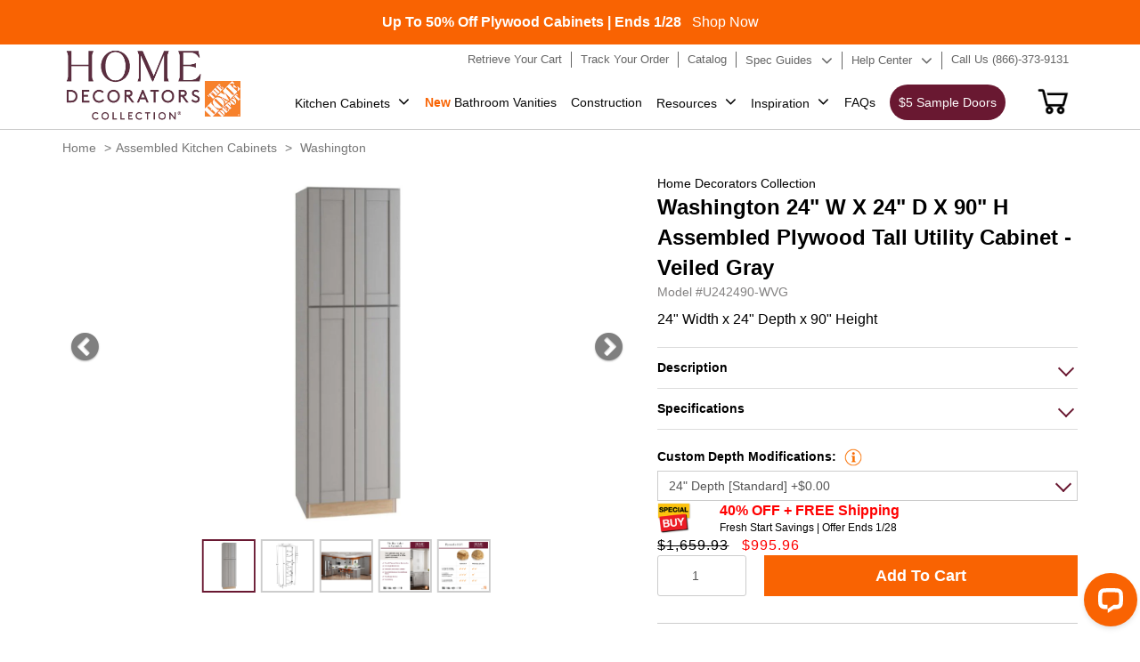

--- FILE ---
content_type: text/html; charset=utf-8
request_url: https://homedecoratorscabinetry.homedepot.com/pages/contact?view=custom-carousel-product&the_product_handle=u242490-wvg&variant=43331263683936&the_collection=washington-veiled-gray-wvg&the_from=product
body_size: 1472
content:
<div id="shopify-section-template--25406656250147__main" class="shopify-section">
<div class="item_wrap" data-variant-id="47001942851875" style="position: relative;"><div style="position: absolute;left: 0px;top: 5px;z-index: 1;background: #9fe5df;padding: 2px 5px;">Essential</div><div class="item_img">
        <img
          loading="lazy"
          class="img-responsive"
          alt="MTK8-VG"
          src="//homedecoratorscabinetry.homedepot.com/cdn/shop/files/97090_Main_300x.jpg?v=1704886370"
          width="146"
          height="166"
        />
      
          
      
        <button
          type="button"
          class="btn btn-lg btn-quickview js-btn-quickview"
          id="btn_quickview_8841462841635"
          data-product-id="8841462841635"
          data-variant-id="47001942851875"
          data-product-handle="mtk8-vg"         
          data-collection-handle="washington-veiled-gray-wvg"
          data-l-handle=""
          data-r-handle=""
          data-url ="/products/mtk8-vg"
        >
          Quick View
        </button><strong><a class='a-custom-carouseal-item-product-title' href="/products/mtk8-vg?ch=washington-veiled-gray-wvg">8' Finished Toe Kick - Matches Frame Color</a></strong>     

      </div>     
      <div class="item_inner">
        <div class="custom-carouseal-item-model">Model <a style="text-decoration: underline;" href="/products/mtk8-vg&ch=washington-veiled-gray-wvg"  >#MTK8-VG</a></div>
        <p class="price">     
            <del>$65.58</del>&nbsp;&nbsp;
            <span class="text_red">$39.35</span></p>
        <button 
          type="button" 
          class="btn btn_outline_oranage js-cart-you-may-also-need-add-to-cart"
          data-value="8841462841635:47001942851875:mtk8-vg:96:MTK8:washington-veiled-gray-wvg:WVG"
        >Add To Cart</button>
      </div>
    </div><div class="item_wrap" data-variant-id="47050798858531" style="position: relative;"><div style="position: absolute;left: 0px;top: 5px;z-index: 1;background: #9fe5df;padding: 2px 5px;">Essential</div><div class="item_img">
        <img
          loading="lazy"
          class="img-responsive"
          alt="Heat_Shield_White"
          src="//homedecoratorscabinetry.homedepot.com/cdn/shop/files/145158_LineArt_300x.jpg?v=1708407223"
          width="146"
          height="166"
        />
      
          
      
        <button
          type="button"
          class="btn btn-lg btn-quickview js-btn-quickview"
          id="btn_quickview_8838759481635"
          data-product-id="8838759481635"
          data-variant-id="47050798858531"
          data-product-handle="heat_shield_white"         
          data-collection-handle="washington-veiled-gray-wvg"
          data-l-handle=""
          data-r-handle=""
          data-url ="/products/heat_shield_white"
        >
          Quick View
        </button><strong><a class='a-custom-carouseal-item-product-title' href="/products/heat_shield_white?ch=washington-veiled-gray-wvg">30" Heat Shield - White</a></strong>     

      </div>     
      <div class="item_inner">
        <div class="custom-carouseal-item-model">Model <a style="text-decoration: underline;" href="/products/heat_shield_white&ch=washington-veiled-gray-wvg"  >#Heat_Shield_White</a></div>
        <p class="price">     
            <del>$20.32</del>&nbsp;&nbsp;
            <span class="text_red">$12.19</span></p>
        <button 
          type="button" 
          class="btn btn_outline_oranage js-cart-you-may-also-need-add-to-cart"
          data-value="8838759481635:47050798858531:heat_shield_white:1 9/16:Heat_Shield_White:washington-veiled-gray-wvg:WVG"
        >Add To Cart</button>
      </div>
    </div><div class="item_wrap" data-variant-id="47001946784035" style="position: relative;"><div style="position: absolute;left: 0px;top: 5px;z-index: 1;background: #9fe5df;padding: 2px 5px;">Essential</div><div class="item_img">
        <img
          loading="lazy"
          class="img-responsive"
          alt="FS90-VG"
          src="//homedecoratorscabinetry.homedepot.com/cdn/shop/files/97097_Main_300x.jpg?v=1704886396"
          width="146"
          height="166"
        />
      
          
      
        <button
          type="button"
          class="btn btn-lg btn-quickview js-btn-quickview"
          id="btn_quickview_8841463660835"
          data-product-id="8841463660835"
          data-variant-id="47001946784035"
          data-product-handle="fs90-vg"         
          data-collection-handle="washington-veiled-gray-wvg"
          data-l-handle=""
          data-r-handle=""
          data-url ="/products/fs90-vg"
        >
          Quick View
        </button><strong><a class='a-custom-carouseal-item-product-title' href="/products/fs90-vg?ch=washington-veiled-gray-wvg">Filler Strip - 3" x 3/4" x 90"</a></strong>     

      </div>     
      <div class="item_inner">
        <div class="custom-carouseal-item-model">Model <a style="text-decoration: underline;" href="/products/fs90-vg&ch=washington-veiled-gray-wvg"  >#FS90-VG</a></div>
        <p class="price">     
            <del>$192.14</del>&nbsp;&nbsp;
            <span class="text_red">$115.28</span></p>
        <button 
          type="button" 
          class="btn btn_outline_oranage js-cart-you-may-also-need-add-to-cart"
          data-value="8841463660835:47001946784035:fs90-vg:3:FS90:washington-veiled-gray-wvg:WVG"
        >Add To Cart</button>
      </div>
    </div><div class="item_wrap" data-variant-id="47001925091619" style="position: relative;"><div style="position: absolute;left: 0px;top: 5px;z-index: 1;background: #9fe5df;padding: 2px 5px;">Essential</div><div class="item_img">
        <img
          loading="lazy"
          class="img-responsive"
          alt="TUK-VG"
          src="//homedecoratorscabinetry.homedepot.com/cdn/shop/files/TUK_jpg_300x.jpg?v=1760633575"
          width="146"
          height="166"
        />
      
          
      
        <button
          type="button"
          class="btn btn-lg btn-quickview js-btn-quickview"
          id="btn_quickview_8841458221347"
          data-product-id="8841458221347"
          data-variant-id="47001925091619"
          data-product-handle="tuk-vg"         
          data-collection-handle="washington-veiled-gray-wvg"
          data-l-handle=""
          data-r-handle=""
          data-url ="/products/tuk-vg"
        >
          Quick View
        </button><strong><a class='a-custom-carouseal-item-product-title' href="/products/tuk-vg?ch=washington-veiled-gray-wvg">Touch-Up Kit</a></strong>     

      </div>     
      <div class="item_inner">
        <div class="custom-carouseal-item-model">Model <a style="text-decoration: underline;" href="/products/tuk-vg&ch=washington-veiled-gray-wvg"  >#TUK-VG</a></div>
        <p class="price">     
            <del>$73.89</del>&nbsp;&nbsp;
            <span class="text_red">$44.33</span></p>
        <button 
          type="button" 
          class="btn btn_outline_oranage js-cart-you-may-also-need-add-to-cart"
          data-value="8841458221347:47001925091619:tuk-vg::TUK:washington-veiled-gray-wvg:WVG"
        >Add To Cart</button>
      </div>
    </div></div>

--- FILE ---
content_type: text/html; charset=utf-8
request_url: https://homedecoratorscabinetry.homedepot.com/collections/washington-veiled-gray-wvg?view=more-from-this-collection&filter.p.m.custom.product_family=Base%20Cabinet&filter.p.m.custom.product_family=Wall%20Cabinet&filter.p.m.custom.product_family=Pantry%20Cabinet&filter.p.m.custom.product_family=Vanity%20%26%20Desk%20Cabinet&sort_by=best-selling&product=8841452159267&variant=45609754938612&the_collection=washington-veiled-gray-wvg&the_from=product
body_size: 1827
content:
<div id="shopify-section-template--24293489934627__main" class="shopify-section">
<div class="item_wrap" data-variant-id="47001933054243" style="position: relative;"><div class="item_img">
        <img
          loading="lazy"
          class="img-responsive"
          alt="SB36-WVG"
          src="//homedecoratorscabinetry.homedepot.com/cdn/shop/files/97068_Main_300x.jpg?v=1704886295"
          width="146"
          height="166"
        />
      
          
      
        <button
          type="button"
          class="btn btn-lg btn-quickview js-btn-quickview"
          id="btn_quickview_8841460121891"
          data-product-id="8841460121891"
          data-variant-id="47001933054243"
          data-product-handle="sb36-wvg"         
          data-collection-handle="washington-veiled-gray-wvg"
          data-l-handle=""
          data-r-handle=""
          data-url ="/products/sb36-wvg?_pos=1&_fid=8d5ec0009&_ss=c"
        >
          Quick View
        </button><strong><a class='a-custom-carouseal-item-product-title' href="/products/sb36-wvg?_pos=1&_fid=8d5ec0009&_ss=c&ch=washington-veiled-gray-wvg">36" Sink Base - 2 False Front</a></strong>     

      </div>     
      <div class="item_inner">
        <div class="custom-carouseal-item-model">Model <a style="text-decoration: underline;" href="/products/sb36-wvg?_pos=1&_fid=8d5ec0009&_ss=c&ch=washington-veiled-gray-wvg"  >#SB36-WVG</a></div>
        <p class="price">     
            <del>$738.05</del>&nbsp;&nbsp;
            <span class="text_red">$442.83</span></p>
        <button 
          type="button" 
          class="btn btn_outline_oranage js-cart-you-may-also-need-add-to-cart"
          data-value="8841460121891:47001933054243:sb36-wvg:36:SB36:washington-veiled-gray-wvg:WVG"
        >Add To Cart</button>
      </div>
    </div><div class="item_wrap" data-variant-id="47001774588195" style="position: relative;"><div class="item_img">
        <img
          loading="lazy"
          class="img-responsive"
          alt="W3030-WVG"
          src="//homedecoratorscabinetry.homedepot.com/cdn/shop/files/96871_Main_300x.jpg?v=1710943115"
          width="146"
          height="166"
        />
      
          
      
        <button
          type="button"
          class="btn btn-lg btn-quickview js-btn-quickview"
          id="btn_quickview_8841431417123"
          data-product-id="8841431417123"
          data-variant-id="47001774588195"
          data-product-handle="w3030-wvg"         
          data-collection-handle="washington-veiled-gray-wvg"
          data-l-handle=""
          data-r-handle=""
          data-url ="/products/w3030-wvg?_pos=3&_fid=8d5ec0009&_ss=c"
        >
          Quick View
        </button><strong><a class='a-custom-carouseal-item-product-title' href="/products/w3030-wvg?_pos=3&_fid=8d5ec0009&_ss=c&ch=washington-veiled-gray-wvg">30" W x 12" D x 30" H Wall Cabinet</a></strong>     

      </div>     
      <div class="item_inner">
        <div class="custom-carouseal-item-model">Model <a style="text-decoration: underline;" href="/products/w3030-wvg?_pos=3&_fid=8d5ec0009&_ss=c&ch=washington-veiled-gray-wvg"  >#W3030-WVG</a></div>
        <p class="price">     
            <del>$592.11</del>&nbsp;&nbsp;
            <span class="text_red">$355.27</span></p>
        <button 
          type="button" 
          class="btn btn_outline_oranage js-cart-you-may-also-need-add-to-cart"
          data-value="8841431417123:47001774588195:w3030-wvg:30:W3030:washington-veiled-gray-wvg:WVG"
        >Add To Cart</button>
      </div>
    </div><div class="item_wrap" data-variant-id="47002010386723" style="position: relative;"><div class="item_img">
        <img
          loading="lazy"
          class="img-responsive"
          alt="B24-WVG"
          src="//homedecoratorscabinetry.homedepot.com/cdn/shop/files/B24-OPEN-WVG_Main_300x.jpg?v=1761303039"
          width="146"
          height="166"
        />
      
          
      
        <button
          type="button"
          class="btn btn-lg btn-quickview js-btn-quickview"
          id="btn_quickview_8841481519395"
          data-product-id="8841481519395"
          data-variant-id="47002010386723"
          data-product-handle="b24-wvg"         
          data-collection-handle="washington-veiled-gray-wvg"
          data-l-handle=""
          data-r-handle=""
          data-url ="/products/b24-wvg?_pos=4&_fid=8d5ec0009&_ss=c"
        >
          Quick View
        </button><strong><a class='a-custom-carouseal-item-product-title' href="/products/b24-wvg?_pos=4&_fid=8d5ec0009&_ss=c&ch=washington-veiled-gray-wvg">24" Base Cabinet with Drawer</a></strong>     

      </div>     
      <div class="item_inner">
        <div class="custom-carouseal-item-model">Model <a style="text-decoration: underline;" href="/products/b24-wvg?_pos=4&_fid=8d5ec0009&_ss=c&ch=washington-veiled-gray-wvg"  >#B24-WVG</a></div>
        <p class="price">     
            <del>$659.53</del>&nbsp;&nbsp;
            <span class="text_red">$395.72</span></p>
        <button 
          type="button" 
          class="btn btn_outline_oranage js-cart-you-may-also-need-add-to-cart"
          data-value="8841481519395:47002010386723:b24-wvg:24:B24:washington-veiled-gray-wvg:WVG"
        >Add To Cart</button>
      </div>
    </div><div class="item_wrap" data-variant-id="47001986072867" style="position: relative;"><div class="item_img">
        <img
          loading="lazy"
          class="img-responsive"
          alt="BD18-WVG"
          src="//homedecoratorscabinetry.homedepot.com/cdn/shop/files/97195_Main_300x.jpg?v=1710938790"
          width="146"
          height="166"
        />
      
          
      
        <button
          type="button"
          class="btn btn-lg btn-quickview js-btn-quickview"
          id="btn_quickview_8841476112675"
          data-product-id="8841476112675"
          data-variant-id="47001986072867"
          data-product-handle="bd18-wvg"         
          data-collection-handle="washington-veiled-gray-wvg"
          data-l-handle=""
          data-r-handle=""
          data-url ="/products/bd18-wvg?_pos=5&_fid=8d5ec0009&_ss=c"
        >
          Quick View
        </button><strong><a class='a-custom-carouseal-item-product-title' href="/products/bd18-wvg?_pos=5&_fid=8d5ec0009&_ss=c&ch=washington-veiled-gray-wvg">18" 3-Drawer Base Cabinet</a></strong>     

      </div>     
      <div class="item_inner">
        <div class="custom-carouseal-item-model">Model <a style="text-decoration: underline;" href="/products/bd18-wvg?_pos=5&_fid=8d5ec0009&_ss=c&ch=washington-veiled-gray-wvg"  >#BD18-WVG</a></div>
        <p class="price">     
            <del>$688.17</del>&nbsp;&nbsp;
            <span class="text_red">$412.90</span></p>
        <button 
          type="button" 
          class="btn btn_outline_oranage js-cart-you-may-also-need-add-to-cart"
          data-value="8841476112675:47001986072867:bd18-wvg:18:BD18:washington-veiled-gray-wvg:WVG"
        >Add To Cart</button>
      </div>
    </div><div class="item_wrap" data-variant-id="47001993183523" style="position: relative;"><div class="item_img">
        <img
          loading="lazy"
          class="img-responsive"
          alt="B36-WVG"
          src="//homedecoratorscabinetry.homedepot.com/cdn/shop/files/97204_Main_300x.jpg?v=1704886581"
          width="146"
          height="166"
        />
      
          
      
        <button
          type="button"
          class="btn btn-lg btn-quickview js-btn-quickview"
          id="btn_quickview_8841477554467"
          data-product-id="8841477554467"
          data-variant-id="47001993183523"
          data-product-handle="b36-wvg"         
          data-collection-handle="washington-veiled-gray-wvg"
          data-l-handle=""
          data-r-handle=""
          data-url ="/products/b36-wvg?_pos=6&_fid=8d5ec0009&_ss=c"
        >
          Quick View
        </button><strong><a class='a-custom-carouseal-item-product-title' href="/products/b36-wvg?_pos=6&_fid=8d5ec0009&_ss=c&ch=washington-veiled-gray-wvg">36" Base Cabinet with 2 Drawer</a></strong>     

      </div>     
      <div class="item_inner">
        <div class="custom-carouseal-item-model">Model <a style="text-decoration: underline;" href="/products/b36-wvg?_pos=6&_fid=8d5ec0009&_ss=c&ch=washington-veiled-gray-wvg"  >#B36-WVG</a></div>
        <p class="price">     
            <del>$921.87</del>&nbsp;&nbsp;
            <span class="text_red">$553.12</span></p>
        <button 
          type="button" 
          class="btn btn_outline_oranage js-cart-you-may-also-need-add-to-cart"
          data-value="8841477554467:47001993183523:b36-wvg:36:B36:washington-veiled-gray-wvg:WVG"
        >Add To Cart</button>
      </div>
    </div><div class="item_wrap" data-variant-id="47002000949539" style="position: relative;"><div class="item_img">
        <img
          loading="lazy"
          class="img-responsive"
          alt="B30-WVG"
          src="//homedecoratorscabinetry.homedepot.com/cdn/shop/files/B24-OPEN-WVG_Main_65ff0b9a-c0a9-4a0e-b6c3-d9455747507e_300x.jpg?v=1761303118"
          width="146"
          height="166"
        />
      
          
      
        <button
          type="button"
          class="btn btn-lg btn-quickview js-btn-quickview"
          id="btn_quickview_8841479356707"
          data-product-id="8841479356707"
          data-variant-id="47002000949539"
          data-product-handle="b30-wvg"         
          data-collection-handle="washington-veiled-gray-wvg"
          data-l-handle=""
          data-r-handle=""
          data-url ="/products/b30-wvg?_pos=7&_fid=8d5ec0009&_ss=c"
        >
          Quick View
        </button><strong><a class='a-custom-carouseal-item-product-title' href="/products/b30-wvg?_pos=7&_fid=8d5ec0009&_ss=c&ch=washington-veiled-gray-wvg">30" Base Cabinet with Drawer</a></strong>     

      </div>     
      <div class="item_inner">
        <div class="custom-carouseal-item-model">Model <a style="text-decoration: underline;" href="/products/b30-wvg?_pos=7&_fid=8d5ec0009&_ss=c&ch=washington-veiled-gray-wvg"  >#B30-WVG</a></div>
        <p class="price">     
            <del>$790.70</del>&nbsp;&nbsp;
            <span class="text_red">$474.42</span></p>
        <button 
          type="button" 
          class="btn btn_outline_oranage js-cart-you-may-also-need-add-to-cart"
          data-value="8841479356707:47002000949539:b30-wvg:30:B30:washington-veiled-gray-wvg:WVG"
        >Add To Cart</button>
      </div>
    </div><div class="item_wrap" data-variant-id="47001985384739" style="position: relative;"><div class="item_img">
        <img
          loading="lazy"
          class="img-responsive"
          alt="BD24-WVG"
          src="//homedecoratorscabinetry.homedepot.com/cdn/shop/files/97194_Main_300x.jpg?v=1710939085"
          width="146"
          height="166"
        />
      
          
      
        <button
          type="button"
          class="btn btn-lg btn-quickview js-btn-quickview"
          id="btn_quickview_8841475948835"
          data-product-id="8841475948835"
          data-variant-id="47001985384739"
          data-product-handle="bd24-wvg"         
          data-collection-handle="washington-veiled-gray-wvg"
          data-l-handle=""
          data-r-handle=""
          data-url ="/products/bd24-wvg?_pos=8&_fid=8d5ec0009&_ss=c"
        >
          Quick View
        </button><strong><a class='a-custom-carouseal-item-product-title' href="/products/bd24-wvg?_pos=8&_fid=8d5ec0009&_ss=c&ch=washington-veiled-gray-wvg">24" 3-Drawer Base Cabinet</a></strong>     

      </div>     
      <div class="item_inner">
        <div class="custom-carouseal-item-model">Model <a style="text-decoration: underline;" href="/products/bd24-wvg?_pos=8&_fid=8d5ec0009&_ss=c&ch=washington-veiled-gray-wvg"  >#BD24-WVG</a></div>
        <p class="price">     
            <del>$847.06</del>&nbsp;&nbsp;
            <span class="text_red">$508.24</span></p>
        <button 
          type="button" 
          class="btn btn_outline_oranage js-cart-you-may-also-need-add-to-cart"
          data-value="8841475948835:47001985384739:bd24-wvg:24:BD24:washington-veiled-gray-wvg:WVG"
        >Add To Cart</button>
      </div>
    </div><div class="item_wrap" data-variant-id="47001798017315" style="position: relative;"><div class="item_img">
        <img
          loading="lazy"
          class="img-responsive"
          alt="W2430-WVG"
          src="//homedecoratorscabinetry.homedepot.com/cdn/shop/files/96905_Main_300x.jpg?v=1710942966"
          width="146"
          height="166"
        />
      
          
      
        <button
          type="button"
          class="btn btn-lg btn-quickview js-btn-quickview"
          id="btn_quickview_8841436266787"
          data-product-id="8841436266787"
          data-variant-id="47001798017315"
          data-product-handle="w2430-wvg"         
          data-collection-handle="washington-veiled-gray-wvg"
          data-l-handle=""
          data-r-handle=""
          data-url ="/products/w2430-wvg?_pos=9&_fid=8d5ec0009&_ss=c"
        >
          Quick View
        </button><strong><a class='a-custom-carouseal-item-product-title' href="/products/w2430-wvg?_pos=9&_fid=8d5ec0009&_ss=c&ch=washington-veiled-gray-wvg">24" W x 12" D x 30" H Wall Cabinet</a></strong>     

      </div>     
      <div class="item_inner">
        <div class="custom-carouseal-item-model">Model <a style="text-decoration: underline;" href="/products/w2430-wvg?_pos=9&_fid=8d5ec0009&_ss=c&ch=washington-veiled-gray-wvg"  >#W2430-WVG</a></div>
        <p class="price">     
            <del>$482.18</del>&nbsp;&nbsp;
            <span class="text_red">$289.31</span></p>
        <button 
          type="button" 
          class="btn btn_outline_oranage js-cart-you-may-also-need-add-to-cart"
          data-value="8841436266787:47001798017315:w2430-wvg:24:W2430:washington-veiled-gray-wvg:WVG"
        >Add To Cart</button>
      </div>
    </div><div class="item_wrap" data-variant-id="47001783304483" style="position: relative;"><div class="item_img">
        <img
          loading="lazy"
          class="img-responsive"
          alt="W3018-WVG"
          src="//homedecoratorscabinetry.homedepot.com/cdn/shop/files/96883_Main_300x.jpg?v=1710945615"
          width="146"
          height="166"
        />
      
          
      
        <button
          type="button"
          class="btn btn-lg btn-quickview js-btn-quickview"
          id="btn_quickview_8841432989987"
          data-product-id="8841432989987"
          data-variant-id="47001783304483"
          data-product-handle="w3018-wvg"         
          data-collection-handle="washington-veiled-gray-wvg"
          data-l-handle=""
          data-r-handle=""
          data-url ="/products/w3018-wvg?_pos=10&_fid=8d5ec0009&_ss=c"
        >
          Quick View
        </button><strong><a class='a-custom-carouseal-item-product-title' href="/products/w3018-wvg?_pos=10&_fid=8d5ec0009&_ss=c&ch=washington-veiled-gray-wvg">30" W x 12" D x 18" H Wall Cabinet</a></strong>     

      </div>     
      <div class="item_inner">
        <div class="custom-carouseal-item-model">Model <a style="text-decoration: underline;" href="/products/w3018-wvg?_pos=10&_fid=8d5ec0009&_ss=c&ch=washington-veiled-gray-wvg"  >#W3018-WVG</a></div>
        <p class="price">     
            <del>$451.70</del>&nbsp;&nbsp;
            <span class="text_red">$271.02</span></p>
        <button 
          type="button" 
          class="btn btn_outline_oranage js-cart-you-may-also-need-add-to-cart"
          data-value="8841432989987:47001783304483:w3018-wvg:30:W3018:washington-veiled-gray-wvg:WVG"
        >Add To Cart</button>
      </div>
    </div><div class="item_wrap" data-variant-id="47005377397027" style="position: relative;"><div class="item_img">
        <img
          loading="lazy"
          class="img-responsive"
          alt="BD21-WVG"
          src="//homedecoratorscabinetry.homedepot.com/cdn/shop/files/191546_Main_300x.jpg?v=1710938918"
          width="146"
          height="166"
        />
      
          
      
        <button
          type="button"
          class="btn btn-lg btn-quickview js-btn-quickview"
          id="btn_quickview_8842163847459"
          data-product-id="8842163847459"
          data-variant-id="47005377397027"
          data-product-handle="bd21-wvg"         
          data-collection-handle="washington-veiled-gray-wvg"
          data-l-handle=""
          data-r-handle=""
          data-url ="/products/bd21-wvg?_pos=11&_fid=8d5ec0009&_ss=c"
        >
          Quick View
        </button><strong><a class='a-custom-carouseal-item-product-title' href="/products/bd21-wvg?_pos=11&_fid=8d5ec0009&_ss=c&ch=washington-veiled-gray-wvg">21" 3-Drawer Base Cabinet</a></strong>     

      </div>     
      <div class="item_inner">
        <div class="custom-carouseal-item-model">Model <a style="text-decoration: underline;" href="/products/bd21-wvg?_pos=11&_fid=8d5ec0009&_ss=c&ch=washington-veiled-gray-wvg"  >#BD21-WVG</a></div>
        <p class="price">     
            <del>$762.06</del>&nbsp;&nbsp;
            <span class="text_red">$457.24</span></p>
        <button 
          type="button" 
          class="btn btn_outline_oranage js-cart-you-may-also-need-add-to-cart"
          data-value="8842163847459:47005377397027:bd21-wvg:21:BD21:washington-veiled-gray-wvg:WVG"
        >Add To Cart</button>
      </div>
    </div><div class="item_wrap" data-variant-id="47001946259747" style="position: relative;"><div class="item_img">
        <img
          loading="lazy"
          class="img-responsive"
          alt="FSB36-WVG"
          src="//homedecoratorscabinetry.homedepot.com/cdn/shop/files/97095_Main_300x.jpg?v=1704886387"
          width="146"
          height="166"
        />
      
          
      
        <button
          type="button"
          class="btn btn-lg btn-quickview js-btn-quickview"
          id="btn_quickview_8841463398691"
          data-product-id="8841463398691"
          data-variant-id="47001946259747"
          data-product-handle="fsb36-wvg"         
          data-collection-handle="washington-veiled-gray-wvg"
          data-l-handle=""
          data-r-handle=""
          data-url ="/products/fsb36-wvg?_pos=12&_fid=8d5ec0009&_ss=c"
        >
          Quick View
        </button><strong><a class='a-custom-carouseal-item-product-title' href="/products/fsb36-wvg?_pos=12&_fid=8d5ec0009&_ss=c&ch=washington-veiled-gray-wvg">36" Farm Sink Base Cabinet</a></strong>     

      </div>     
      <div class="item_inner">
        <div class="custom-carouseal-item-model">Model <a style="text-decoration: underline;" href="/products/fsb36-wvg?_pos=12&_fid=8d5ec0009&_ss=c&ch=washington-veiled-gray-wvg"  >#FSB36-WVG</a></div>
        <p class="price">     
            <del>$922.80</del>&nbsp;&nbsp;
            <span class="text_red">$553.68</span></p>
        <button 
          type="button" 
          class="btn btn_outline_oranage js-cart-you-may-also-need-add-to-cart"
          data-value="8841463398691:47001946259747:fsb36-wvg:36:FSB36:washington-veiled-gray-wvg:WVG"
        >Add To Cart</button>
      </div>
    </div><div class="item_wrap" data-variant-id="47002040303907" style="position: relative;"><div class="item_img">
        <img
          loading="lazy"
          class="img-responsive"
          alt="B12L-WVG"
          src="//homedecoratorscabinetry.homedepot.com/cdn/shop/files/B15L-OPEN-WVG_Main_300x.jpg?v=1761302726"
          width="146"
          height="166"
        />
      
          
      
        <button
          type="button"
          class="btn btn-lg btn-quickview js-btn-quickview"
          id="btn_quickview_8841489023267"
          data-product-id="8841489023267"
          data-variant-id="47002040303907"
          data-product-handle="b12l-wvg"         
          data-collection-handle="washington-veiled-gray-wvg"
          data-l-handle=""
          data-r-handle=""
          data-url ="/products/b12l-wvg?_pos=13&_fid=8d5ec0009&_ss=c"
        >
          Quick View
        </button><strong><a class='a-custom-carouseal-item-product-title' href="/products/b12l-wvg?_pos=13&_fid=8d5ec0009&_ss=c&ch=washington-veiled-gray-wvg">12" Base Cabinet</a></strong>     

      </div>     
      <div class="item_inner">
        <div class="custom-carouseal-item-model">Model <a style="text-decoration: underline;" href="/products/b12l-wvg?_pos=13&_fid=8d5ec0009&_ss=c&ch=washington-veiled-gray-wvg"  >#B12L-WVG</a></div>
        <p class="price">     
            <del>$414.74</del>&nbsp;&nbsp;
            <span class="text_red">$248.84</span></p>
        <button 
          type="button" 
          class="btn btn_outline_oranage js-cart-you-may-also-need-add-to-cart"
          data-value="8841489023267:47002040303907:b12l-wvg:12:B12:washington-veiled-gray-wvg:WVG"
        >Add To Cart</button>
      </div>
    </div><div class="item_wrap" data-variant-id="47001987318051" style="position: relative;"><div class="item_img">
        <img
          loading="lazy"
          class="img-responsive"
          alt="BD12-WVG"
          src="//homedecoratorscabinetry.homedepot.com/cdn/shop/files/97197_Main_300x.jpg?v=1710937938"
          width="146"
          height="166"
        />
      
          
      
        <button
          type="button"
          class="btn btn-lg btn-quickview js-btn-quickview"
          id="btn_quickview_8841476440355"
          data-product-id="8841476440355"
          data-variant-id="47001987318051"
          data-product-handle="bd12-wvg"         
          data-collection-handle="washington-veiled-gray-wvg"
          data-l-handle=""
          data-r-handle=""
          data-url ="/products/bd12-wvg?_pos=14&_fid=8d5ec0009&_ss=c"
        >
          Quick View
        </button><strong><a class='a-custom-carouseal-item-product-title' href="/products/bd12-wvg?_pos=14&_fid=8d5ec0009&_ss=c&ch=washington-veiled-gray-wvg">12" 3-Drawer Base Cabinet</a></strong>     

      </div>     
      <div class="item_inner">
        <div class="custom-carouseal-item-model">Model <a style="text-decoration: underline;" href="/products/bd12-wvg?_pos=14&_fid=8d5ec0009&_ss=c&ch=washington-veiled-gray-wvg"  >#BD12-WVG</a></div>
        <p class="price">     
            <del>$537.60</del>&nbsp;&nbsp;
            <span class="text_red">$322.56</span></p>
        <button 
          type="button" 
          class="btn btn_outline_oranage js-cart-you-may-also-need-add-to-cart"
          data-value="8841476440355:47001987318051:bd12-wvg:12:BD12:washington-veiled-gray-wvg:WVG"
        >Add To Cart</button>
      </div>
    </div><div class="item_wrap" data-variant-id="47001786384675" style="position: relative;"><div class="item_img">
        <img
          loading="lazy"
          class="img-responsive"
          alt="W3012-WVG"
          src="//homedecoratorscabinetry.homedepot.com/cdn/shop/files/96887_Main_300x.jpg?v=1710945677"
          width="146"
          height="166"
        />
      
          
      
        <button
          type="button"
          class="btn btn-lg btn-quickview js-btn-quickview"
          id="btn_quickview_8841433448739"
          data-product-id="8841433448739"
          data-variant-id="47001786384675"
          data-product-handle="w3012-wvg"         
          data-collection-handle="washington-veiled-gray-wvg"
          data-l-handle=""
          data-r-handle=""
          data-url ="/products/w3012-wvg?_pos=15&_fid=8d5ec0009&_ss=c"
        >
          Quick View
        </button><strong><a class='a-custom-carouseal-item-product-title' href="/products/w3012-wvg?_pos=15&_fid=8d5ec0009&_ss=c&ch=washington-veiled-gray-wvg">30" W x 12" D x 12" H Wall Cabinet</a></strong>     

      </div>     
      <div class="item_inner">
        <div class="custom-carouseal-item-model">Model <a style="text-decoration: underline;" href="/products/w3012-wvg?_pos=15&_fid=8d5ec0009&_ss=c&ch=washington-veiled-gray-wvg"  >#W3012-WVG</a></div>
        <p class="price">     
            <del>$287.28</del>&nbsp;&nbsp;
            <span class="text_red">$172.37</span></p>
        <button 
          type="button" 
          class="btn btn_outline_oranage js-cart-you-may-also-need-add-to-cart"
          data-value="8841433448739:47001786384675:w3012-wvg:30:W3012:washington-veiled-gray-wvg:WVG"
        >Add To Cart</button>
      </div>
    </div><div class="item_wrap" data-variant-id="47001870926115" style="position: relative;"><div class="item_img">
        <img
          loading="lazy"
          class="img-responsive"
          alt="W1230L-WVG"
          src="//homedecoratorscabinetry.homedepot.com/cdn/shop/files/96950_Main_300x.jpg?v=1710942522"
          width="146"
          height="166"
        />
      
          
      
        <button
          type="button"
          class="btn btn-lg btn-quickview js-btn-quickview"
          id="btn_quickview_8841442820387"
          data-product-id="8841442820387"
          data-variant-id="47001870926115"
          data-product-handle="w1230l-wvg"         
          data-collection-handle="washington-veiled-gray-wvg"
          data-l-handle=""
          data-r-handle=""
          data-url ="/products/w1230l-wvg?_pos=16&_fid=8d5ec0009&_ss=c"
        >
          Quick View
        </button><strong><a class='a-custom-carouseal-item-product-title' href="/products/w1230l-wvg?_pos=16&_fid=8d5ec0009&_ss=c&ch=washington-veiled-gray-wvg">12" W x 12" D x 30" H Wall Cabinet</a></strong>     

      </div>     
      <div class="item_inner">
        <div class="custom-carouseal-item-model">Model <a style="text-decoration: underline;" href="/products/w1230l-wvg?_pos=16&_fid=8d5ec0009&_ss=c&ch=washington-veiled-gray-wvg"  >#W1230L-WVG</a></div>
        <p class="price">     
            <del>$314.07</del>&nbsp;&nbsp;
            <span class="text_red">$188.44</span></p>
        <button 
          type="button" 
          class="btn btn_outline_oranage js-cart-you-may-also-need-add-to-cart"
          data-value="8841442820387:47001870926115:w1230l-wvg:12:W1230:washington-veiled-gray-wvg:WVG"
        >Add To Cart</button>
      </div>
    </div><div class="item_wrap" data-variant-id="47001796018467" style="position: relative;"><div class="item_img">
        <img
          loading="lazy"
          class="img-responsive"
          alt="W2436-WVG"
          src="//homedecoratorscabinetry.homedepot.com/cdn/shop/files/96901_Main_300x.jpg?v=1704885847"
          width="146"
          height="166"
        />
      
          
      
        <button
          type="button"
          class="btn btn-lg btn-quickview js-btn-quickview"
          id="btn_quickview_8841435840803"
          data-product-id="8841435840803"
          data-variant-id="47001796018467"
          data-product-handle="w2436-wvg"         
          data-collection-handle="washington-veiled-gray-wvg"
          data-l-handle=""
          data-r-handle=""
          data-url ="/products/w2436-wvg?_pos=17&_fid=8d5ec0009&_ss=c"
        >
          Quick View
        </button><strong><a class='a-custom-carouseal-item-product-title' href="/products/w2436-wvg?_pos=17&_fid=8d5ec0009&_ss=c&ch=washington-veiled-gray-wvg">24" W x 12" D x 36" H Wall Cabinet</a></strong>     

      </div>     
      <div class="item_inner">
        <div class="custom-carouseal-item-model">Model <a style="text-decoration: underline;" href="/products/w2436-wvg?_pos=17&_fid=8d5ec0009&_ss=c&ch=washington-veiled-gray-wvg"  >#W2436-WVG</a></div>
        <p class="price">     
            <del>$602.27</del>&nbsp;&nbsp;
            <span class="text_red">$361.36</span></p>
        <button 
          type="button" 
          class="btn btn_outline_oranage js-cart-you-may-also-need-add-to-cart"
          data-value="8841435840803:47001796018467:w2436-wvg:24:W2436:washington-veiled-gray-wvg:WVG"
        >Add To Cart</button>
      </div>
    </div><div class="item_wrap" data-variant-id="47001753256227" style="position: relative;"><div class="item_img">
        <img
          loading="lazy"
          class="img-responsive"
          alt="W3630-WVG"
          src="//homedecoratorscabinetry.homedepot.com/cdn/shop/files/96839_Main_300x.jpg?v=1710945814"
          width="146"
          height="166"
        />
      
          
      
        <button
          type="button"
          class="btn btn-lg btn-quickview js-btn-quickview"
          id="btn_quickview_8841427419427"
          data-product-id="8841427419427"
          data-variant-id="47001753256227"
          data-product-handle="w3630-wvg"         
          data-collection-handle="washington-veiled-gray-wvg"
          data-l-handle=""
          data-r-handle=""
          data-url ="/products/w3630-wvg?_pos=18&_fid=8d5ec0009&_ss=c"
        >
          Quick View
        </button><strong><a class='a-custom-carouseal-item-product-title' href="/products/w3630-wvg?_pos=18&_fid=8d5ec0009&_ss=c&ch=washington-veiled-gray-wvg">36" W x 12" D x 30" H Wall Cabinet</a></strong>     

      </div>     
      <div class="item_inner">
        <div class="custom-carouseal-item-model">Model <a style="text-decoration: underline;" href="/products/w3630-wvg?_pos=18&_fid=8d5ec0009&_ss=c&ch=washington-veiled-gray-wvg"  >#W3630-WVG</a></div>
        <p class="price">     
            <del>$698.33</del>&nbsp;&nbsp;
            <span class="text_red">$419.00</span></p>
        <button 
          type="button" 
          class="btn btn_outline_oranage js-cart-you-may-also-need-add-to-cart"
          data-value="8841427419427:47001753256227:w3630-wvg:36:W3630:washington-veiled-gray-wvg:WVG"
        >Add To Cart</button>
      </div>
    </div><div class="item_wrap" data-variant-id="47002025918755" style="position: relative;"><div class="item_img">
        <img
          loading="lazy"
          class="img-responsive"
          alt="B18L-WVG"
          src="//homedecoratorscabinetry.homedepot.com/cdn/shop/files/B18L-OPEN-WVG_Main_300x.jpg?v=1761302882"
          width="146"
          height="166"
        />
      
          
      
        <button
          type="button"
          class="btn btn-lg btn-quickview js-btn-quickview"
          id="btn_quickview_8841485320483"
          data-product-id="8841485320483"
          data-variant-id="47002025918755"
          data-product-handle="b18l-wvg"         
          data-collection-handle="washington-veiled-gray-wvg"
          data-l-handle=""
          data-r-handle=""
          data-url ="/products/b18l-wvg?_pos=19&_fid=8d5ec0009&_ss=c"
        >
          Quick View
        </button><strong><a class='a-custom-carouseal-item-product-title' href="/products/b18l-wvg?_pos=19&_fid=8d5ec0009&_ss=c&ch=washington-veiled-gray-wvg">18" Base Cabinet</a></strong>     

      </div>     
      <div class="item_inner">
        <div class="custom-carouseal-item-model">Model <a style="text-decoration: underline;" href="/products/b18l-wvg?_pos=19&_fid=8d5ec0009&_ss=c&ch=washington-veiled-gray-wvg"  >#B18L-WVG</a></div>
        <p class="price">     
            <del>$521.90</del>&nbsp;&nbsp;
            <span class="text_red">$313.14</span></p>
        <button 
          type="button" 
          class="btn btn_outline_oranage js-cart-you-may-also-need-add-to-cart"
          data-value="8841485320483:47002025918755:b18l-wvg:18:B18:washington-veiled-gray-wvg:WVG"
        >Add To Cart</button>
      </div>
    </div><div class="item_wrap" data-variant-id="47001986859299" style="position: relative;"><div class="item_img">
        <img
          loading="lazy"
          class="img-responsive"
          alt="BD15-WVG"
          src="//homedecoratorscabinetry.homedepot.com/cdn/shop/files/97196_Main_300x.jpg?v=1710938193"
          width="146"
          height="166"
        />
      
          
      
        <button
          type="button"
          class="btn btn-lg btn-quickview js-btn-quickview"
          id="btn_quickview_8841476276515"
          data-product-id="8841476276515"
          data-variant-id="47001986859299"
          data-product-handle="bd15-wvg"         
          data-collection-handle="washington-veiled-gray-wvg"
          data-l-handle=""
          data-r-handle=""
          data-url ="/products/bd15-wvg?_pos=20&_fid=8d5ec0009&_ss=c"
        >
          Quick View
        </button><strong><a class='a-custom-carouseal-item-product-title' href="/products/bd15-wvg?_pos=20&_fid=8d5ec0009&_ss=c&ch=washington-veiled-gray-wvg">15" 3-Drawer Base Cabinet</a></strong>     

      </div>     
      <div class="item_inner">
        <div class="custom-carouseal-item-model">Model <a style="text-decoration: underline;" href="/products/bd15-wvg?_pos=20&_fid=8d5ec0009&_ss=c&ch=washington-veiled-gray-wvg"  >#BD15-WVG</a></div>
        <p class="price">     
            <del>$612.43</del>&nbsp;&nbsp;
            <span class="text_red">$367.46</span></p>
        <button 
          type="button" 
          class="btn btn_outline_oranage js-cart-you-may-also-need-add-to-cart"
          data-value="8841476276515:47001986859299:bd15-wvg:15:BD15:washington-veiled-gray-wvg:WVG"
        >Add To Cart</button>
      </div>
    </div><div class="item_wrap" data-variant-id="47001857032483" style="position: relative;"><div class="item_img">
        <img
          loading="lazy"
          class="img-responsive"
          alt="W1830L-WVG"
          src="//homedecoratorscabinetry.homedepot.com/cdn/shop/files/96932_Main_300x.jpg?v=1710942634"
          width="146"
          height="166"
        />
      
          
      
        <button
          type="button"
          class="btn btn-lg btn-quickview js-btn-quickview"
          id="btn_quickview_8841440264483"
          data-product-id="8841440264483"
          data-variant-id="47001857032483"
          data-product-handle="w1830l-wvg"         
          data-collection-handle="washington-veiled-gray-wvg"
          data-l-handle=""
          data-r-handle=""
          data-url ="/products/w1830l-wvg?_pos=21&_fid=8d5ec0009&_ss=c"
        >
          Quick View
        </button><strong><a class='a-custom-carouseal-item-product-title' href="/products/w1830l-wvg?_pos=21&_fid=8d5ec0009&_ss=c&ch=washington-veiled-gray-wvg">18" W x 12" D x 30" H Wall Cabinet</a></strong>     

      </div>     
      <div class="item_inner">
        <div class="custom-carouseal-item-model">Model <a style="text-decoration: underline;" href="/products/w1830l-wvg?_pos=21&_fid=8d5ec0009&_ss=c&ch=washington-veiled-gray-wvg"  >#W1830L-WVG</a></div>
        <p class="price">     
            <del>$376.88</del>&nbsp;&nbsp;
            <span class="text_red">$226.13</span></p>
        <button 
          type="button" 
          class="btn btn_outline_oranage js-cart-you-may-also-need-add-to-cart"
          data-value="8841440264483:47001857032483:w1830l-wvg:18:W1830:washington-veiled-gray-wvg:WVG"
        >Add To Cart</button>
      </div>
    </div></div>

--- FILE ---
content_type: text/html; charset=utf-8
request_url: https://homedecoratorscabinetry.homedepot.com/collections/washington-veiled-gray-wvg?view=cart-you-may-also-need&filter.p.m.custom.product_family=Trim%20%26%20Details&filter.p.product_type=Crown%20Molding&filter.p.product_type=End%20Panel&filter.p.product_type=Filler%20Strip&filter.p.product_type=Toe%20Kick&filter.p.product_type=Trim&filter.p.product_type=Heat%20Shield&sort_by=best-selling&display_type=grid&variant=46612477640327&the_collection=washington-veiled-gray-wvg&the_from=product
body_size: 1490
content:
<div id="shopify-section-template--22591780684067__main" class="shopify-section">

<div class="item_wrap" data-variant-id="47050734502179" style="position: relative;"><div class="item_img">
        <img
          loading="lazy"
          class="img-responsive"
          alt="TMMS8"
          src="//homedecoratorscabinetry.homedepot.com/cdn/shop/files/18538_LineArt_300x.jpg?v=1708407521"
          width="146"
          height="166"
        />
      
          
      
        <button
          type="button"
          class="btn btn-lg btn-quickview js-btn-quickview"
          id="btn_quickview_8838742606115"
          data-product-id="8838742606115"
          data-variant-id="47050734502179"
          data-product-handle="tmms8"         
          data-collection-handle="washington-veiled-gray-wvg"
          data-l-handle=""
          data-r-handle=""
          data-url ="/products/tmms8?_pos=1&_fid=95d71b14d&_ss=c"
        >
          Quick View
        </button><strong><a class='a-custom-carouseal-item-product-title' href="/products/tmms8?_pos=1&_fid=95d71b14d&_ss=c&ch=washington-veiled-gray-wvg">Top Molding Mounting Strip - 8' x 3/4" x 1 3/16"</a></strong>     

      </div>     
      <div class="item_inner">
        <div class="custom-carouseal-item-model">Model <a style="text-decoration: underline;" href="/products/tmms8?_pos=1&_fid=95d71b14d&_ss=c&ch=washington-veiled-gray-wvg"  >#TMMS8</a></div>
        <p class="price">     
            <del>$46.19</del>&nbsp;&nbsp;
            <span class="text_red">$27.71</span></p>
        <button 
          type="button" 
          class="btn btn_outline_oranage js-cart-you-may-also-need-add-to-cart"
          data-value="8838742606115:47050734502179:tmms8:96:TMMS8:washington-veiled-gray-wvg:WVG"
        >Add To Cart</button>
      </div>
    </div><div class="item_wrap" data-variant-id="47050797809955" style="position: relative;"><div class="item_img">
        <img
          loading="lazy"
          class="img-responsive"
          alt="Heat_Shield_Black"
          src="//homedecoratorscabinetry.homedepot.com/cdn/shop/files/145156_LineArt_300x.jpg?v=1708407217"
          width="146"
          height="166"
        />
      
          
      
        <button
          type="button"
          class="btn btn-lg btn-quickview js-btn-quickview"
          id="btn_quickview_8838759350563"
          data-product-id="8838759350563"
          data-variant-id="47050797809955"
          data-product-handle="heat_shield_black"         
          data-collection-handle="washington-veiled-gray-wvg"
          data-l-handle=""
          data-r-handle=""
          data-url ="/products/heat_shield_black?_pos=2&_fid=95d71b14d&_ss=c"
        >
          Quick View
        </button><strong><a class='a-custom-carouseal-item-product-title' href="/products/heat_shield_black?_pos=2&_fid=95d71b14d&_ss=c&ch=washington-veiled-gray-wvg">30" Heat Shield - Black</a></strong>     

      </div>     
      <div class="item_inner">
        <div class="custom-carouseal-item-model">Model <a style="text-decoration: underline;" href="/products/heat_shield_black?_pos=2&_fid=95d71b14d&_ss=c&ch=washington-veiled-gray-wvg"  >#Heat_Shield_Black</a></div>
        <p class="price">     
            <del>$20.32</del>&nbsp;&nbsp;
            <span class="text_red">$12.19</span></p>
        <button 
          type="button" 
          class="btn btn_outline_oranage js-cart-you-may-also-need-add-to-cart"
          data-value="8838759350563:47050797809955:heat_shield_black:1 9/16:Heat_Shield_Black:washington-veiled-gray-wvg:WVG"
        >Add To Cart</button>
      </div>
    </div><div class="item_wrap" data-variant-id="47001942851875" style="position: relative;"><div class="item_img">
        <img
          loading="lazy"
          class="img-responsive"
          alt="MTK8-VG"
          src="//homedecoratorscabinetry.homedepot.com/cdn/shop/files/97090_Main_300x.jpg?v=1704886370"
          width="146"
          height="166"
        />
      
          
      
        <button
          type="button"
          class="btn btn-lg btn-quickview js-btn-quickview"
          id="btn_quickview_8841462841635"
          data-product-id="8841462841635"
          data-variant-id="47001942851875"
          data-product-handle="mtk8-vg"         
          data-collection-handle="washington-veiled-gray-wvg"
          data-l-handle=""
          data-r-handle=""
          data-url ="/products/mtk8-vg?_pos=3&_fid=95d71b14d&_ss=c"
        >
          Quick View
        </button><strong><a class='a-custom-carouseal-item-product-title' href="/products/mtk8-vg?_pos=3&_fid=95d71b14d&_ss=c&ch=washington-veiled-gray-wvg">8' Finished Toe Kick - Matches Frame Color</a></strong>     

      </div>     
      <div class="item_inner">
        <div class="custom-carouseal-item-model">Model <a style="text-decoration: underline;" href="/products/mtk8-vg?_pos=3&_fid=95d71b14d&_ss=c&ch=washington-veiled-gray-wvg"  >#MTK8-VG</a></div>
        <p class="price">     
            <del>$65.58</del>&nbsp;&nbsp;
            <span class="text_red">$39.35</span></p>
        <button 
          type="button" 
          class="btn btn_outline_oranage js-cart-you-may-also-need-add-to-cart"
          data-value="8841462841635:47001942851875:mtk8-vg:96:MTK8:washington-veiled-gray-wvg:WVG"
        >Add To Cart</button>
      </div>
    </div><div class="item_wrap" data-variant-id="47050798858531" style="position: relative;"><div class="item_img">
        <img
          loading="lazy"
          class="img-responsive"
          alt="Heat_Shield_White"
          src="//homedecoratorscabinetry.homedepot.com/cdn/shop/files/145158_LineArt_300x.jpg?v=1708407223"
          width="146"
          height="166"
        />
      
          
      
        <button
          type="button"
          class="btn btn-lg btn-quickview js-btn-quickview"
          id="btn_quickview_8838759481635"
          data-product-id="8838759481635"
          data-variant-id="47050798858531"
          data-product-handle="heat_shield_white"         
          data-collection-handle="washington-veiled-gray-wvg"
          data-l-handle=""
          data-r-handle=""
          data-url ="/products/heat_shield_white?_pos=4&_fid=95d71b14d&_ss=c"
        >
          Quick View
        </button><strong><a class='a-custom-carouseal-item-product-title' href="/products/heat_shield_white?_pos=4&_fid=95d71b14d&_ss=c&ch=washington-veiled-gray-wvg">30" Heat Shield - White</a></strong>     

      </div>     
      <div class="item_inner">
        <div class="custom-carouseal-item-model">Model <a style="text-decoration: underline;" href="/products/heat_shield_white?_pos=4&_fid=95d71b14d&_ss=c&ch=washington-veiled-gray-wvg"  >#Heat_Shield_White</a></div>
        <p class="price">     
            <del>$20.32</del>&nbsp;&nbsp;
            <span class="text_red">$12.19</span></p>
        <button 
          type="button" 
          class="btn btn_outline_oranage js-cart-you-may-also-need-add-to-cart"
          data-value="8838759481635:47050798858531:heat_shield_white:1 9/16:Heat_Shield_White:washington-veiled-gray-wvg:WVG"
        >Add To Cart</button>
      </div>
    </div><div class="item_wrap" data-variant-id="47001949962531" style="position: relative;"><div class="item_img">
        <img
          loading="lazy"
          class="img-responsive"
          alt="FS30-VG"
          src="//homedecoratorscabinetry.homedepot.com/cdn/shop/files/97105_Main_300x.jpg?v=1704886439"
          width="146"
          height="166"
        />
      
          
      
        <button
          type="button"
          class="btn btn-lg btn-quickview js-btn-quickview"
          id="btn_quickview_8841464545571"
          data-product-id="8841464545571"
          data-variant-id="47001949962531"
          data-product-handle="fs30-vg"         
          data-collection-handle="washington-veiled-gray-wvg"
          data-l-handle=""
          data-r-handle=""
          data-url ="/products/fs30-vg?_pos=5&_fid=95d71b14d&_ss=c"
        >
          Quick View
        </button><strong><a class='a-custom-carouseal-item-product-title' href="/products/fs30-vg?_pos=5&_fid=95d71b14d&_ss=c&ch=washington-veiled-gray-wvg">Filler Strip - 3" x 3/4" x 30"</a></strong>     

      </div>     
      <div class="item_inner">
        <div class="custom-carouseal-item-model">Model <a style="text-decoration: underline;" href="/products/fs30-vg?_pos=5&_fid=95d71b14d&_ss=c&ch=washington-veiled-gray-wvg"  >#FS30-VG</a></div>
        <p class="price">     
            <del>$68.36</del>&nbsp;&nbsp;
            <span class="text_red">$41.02</span></p>
        <button 
          type="button" 
          class="btn btn_outline_oranage js-cart-you-may-also-need-add-to-cart"
          data-value="8841464545571:47001949962531:fs30-vg:3:FS30:washington-veiled-gray-wvg:WVG"
        >Add To Cart</button>
      </div>
    </div><div class="item_wrap" data-variant-id="47001949700387" style="position: relative;"><div class="item_img">
        <img
          loading="lazy"
          class="img-responsive"
          alt="FS36-VG"
          src="//homedecoratorscabinetry.homedepot.com/cdn/shop/files/97104_Main_5748a872-4699-41cd-8e52-5df23395af3e_300x.jpg?v=1746569742"
          width="146"
          height="166"
        />
      
          
      
        <button
          type="button"
          class="btn btn-lg btn-quickview js-btn-quickview"
          id="btn_quickview_8841464414499"
          data-product-id="8841464414499"
          data-variant-id="47001949700387"
          data-product-handle="fs36-vg"         
          data-collection-handle="washington-veiled-gray-wvg"
          data-l-handle=""
          data-r-handle=""
          data-url ="/products/fs36-vg?_pos=6&_fid=95d71b14d&_ss=c"
        >
          Quick View
        </button><strong><a class='a-custom-carouseal-item-product-title' href="/products/fs36-vg?_pos=6&_fid=95d71b14d&_ss=c&ch=washington-veiled-gray-wvg">Filler Strip - 3" x 3/4" x 36"</a></strong>     

      </div>     
      <div class="item_inner">
        <div class="custom-carouseal-item-model">Model <a style="text-decoration: underline;" href="/products/fs36-vg?_pos=6&_fid=95d71b14d&_ss=c&ch=washington-veiled-gray-wvg"  >#FS36-VG</a></div>
        <p class="price">     
            <del>$81.29</del>&nbsp;&nbsp;
            <span class="text_red">$48.77</span></p>
        <button 
          type="button" 
          class="btn btn_outline_oranage js-cart-you-may-also-need-add-to-cart"
          data-value="8841464414499:47001949700387:fs36-vg:3:FS36:washington-veiled-gray-wvg:WVG"
        >Add To Cart</button>
      </div>
    </div><div class="item_wrap" data-variant-id="47001927090467" style="position: relative;"><div class="item_img">
        <img
          loading="lazy"
          class="img-responsive"
          alt="SM8-VG"
          src="//homedecoratorscabinetry.homedepot.com/cdn/shop/files/97057_Main_300x.jpg?v=1704886284"
          width="146"
          height="166"
        />
      
          
      
        <button
          type="button"
          class="btn btn-lg btn-quickview js-btn-quickview"
          id="btn_quickview_8841458516259"
          data-product-id="8841458516259"
          data-variant-id="47001927090467"
          data-product-handle="sm8-vg"         
          data-collection-handle="washington-veiled-gray-wvg"
          data-l-handle=""
          data-r-handle=""
          data-url ="/products/sm8-vg?_pos=7&_fid=95d71b14d&_ss=c"
        >
          Quick View
        </button><strong><a class='a-custom-carouseal-item-product-title' href="/products/sm8-vg?_pos=7&_fid=95d71b14d&_ss=c&ch=washington-veiled-gray-wvg">Scribe Molding - 8' x 3/4"</a></strong>     

      </div>     
      <div class="item_inner">
        <div class="custom-carouseal-item-model">Model <a style="text-decoration: underline;" href="/products/sm8-vg?_pos=7&_fid=95d71b14d&_ss=c&ch=washington-veiled-gray-wvg"  >#SM8-VG</a></div>
        <p class="price">     
            <del>$81.29</del>&nbsp;&nbsp;
            <span class="text_red">$48.77</span></p>
        <button 
          type="button" 
          class="btn btn_outline_oranage js-cart-you-may-also-need-add-to-cart"
          data-value="8841458516259:47001927090467:sm8-vg:96:SM8:washington-veiled-gray-wvg:WVG"
        >Add To Cart</button>
      </div>
    </div><div class="item_wrap" data-variant-id="47001983451427" style="position: relative;"><div class="item_img">
        <img
          loading="lazy"
          class="img-responsive"
          alt="BP1.5-VG"
          src="//homedecoratorscabinetry.homedepot.com/cdn/shop/files/97189_Main_300x.jpg?v=1704886511"
          width="146"
          height="166"
        />
      
          
      
        <button
          type="button"
          class="btn btn-lg btn-quickview js-btn-quickview"
          id="btn_quickview_8841475359011"
          data-product-id="8841475359011"
          data-variant-id="47001983451427"
          data-product-handle="bp1-5-vg"         
          data-collection-handle="washington-veiled-gray-wvg"
          data-l-handle=""
          data-r-handle=""
          data-url ="/products/bp1-5-vg?_pos=8&_fid=95d71b14d&_ss=c"
        >
          Quick View
        </button><strong><a class='a-custom-carouseal-item-product-title' href="/products/bp1-5-vg?_pos=8&_fid=95d71b14d&_ss=c&ch=washington-veiled-gray-wvg">Base Cabinet End Panel w/ Filler - 1.5" x 24" x 34.5"</a></strong>     

      </div>     
      <div class="item_inner">
        <div class="custom-carouseal-item-model">Model <a style="text-decoration: underline;" href="/products/bp1-5-vg?_pos=8&_fid=95d71b14d&_ss=c&ch=washington-veiled-gray-wvg"  >#BP1.5-VG</a></div>
        <p class="price">     
            <del>$205.07</del>&nbsp;&nbsp;
            <span class="text_red">$123.04</span></p>
        <button 
          type="button" 
          class="btn btn_outline_oranage js-cart-you-may-also-need-add-to-cart"
          data-value="8841475359011:47001983451427:bp1-5-vg:1.5:BP1.5:washington-veiled-gray-wvg:WVG"
        >Add To Cart</button>
      </div>
    </div><div class="item_wrap" data-variant-id="47001946620195" style="position: relative;"><div class="item_img">
        <img
          loading="lazy"
          class="img-responsive"
          alt="FS96-VG"
          src="//homedecoratorscabinetry.homedepot.com/cdn/shop/files/97096_Main_300x.jpg?v=1704886391"
          width="146"
          height="166"
        />
      
          
      
        <button
          type="button"
          class="btn btn-lg btn-quickview js-btn-quickview"
          id="btn_quickview_8841463562531"
          data-product-id="8841463562531"
          data-variant-id="47001946620195"
          data-product-handle="fs96-vg"         
          data-collection-handle="washington-veiled-gray-wvg"
          data-l-handle=""
          data-r-handle=""
          data-url ="/products/fs96-vg?_pos=9&_fid=95d71b14d&_ss=c"
        >
          Quick View
        </button><strong><a class='a-custom-carouseal-item-product-title' href="/products/fs96-vg?_pos=9&_fid=95d71b14d&_ss=c&ch=washington-veiled-gray-wvg">Filler Strip - 3" x 3/4" x 96"</a></strong>     

      </div>     
      <div class="item_inner">
        <div class="custom-carouseal-item-model">Model <a style="text-decoration: underline;" href="/products/fs96-vg?_pos=9&_fid=95d71b14d&_ss=c&ch=washington-veiled-gray-wvg"  >#FS96-VG</a></div>
        <p class="price">     
            <del>$201.38</del>&nbsp;&nbsp;
            <span class="text_red">$120.83</span></p>
        <button 
          type="button" 
          class="btn btn_outline_oranage js-cart-you-may-also-need-add-to-cart"
          data-value="8841463562531:47001946620195:fs96-vg:3:FS96:washington-veiled-gray-wvg:WVG"
        >Add To Cart</button>
      </div>
    </div><div class="item_wrap" data-variant-id="47050796761379" style="position: relative;"><div class="item_img">
        <img
          loading="lazy"
          class="img-responsive"
          alt="Heat_Shield_Almond"
          src="//homedecoratorscabinetry.homedepot.com/cdn/shop/files/145155_LineArt_300x.jpg?v=1708407215"
          width="146"
          height="166"
        />
      
          
      
        <button
          type="button"
          class="btn btn-lg btn-quickview js-btn-quickview"
          id="btn_quickview_8838759219491"
          data-product-id="8838759219491"
          data-variant-id="47050796761379"
          data-product-handle="heat_shield_almond"         
          data-collection-handle="washington-veiled-gray-wvg"
          data-l-handle=""
          data-r-handle=""
          data-url ="/products/heat_shield_almond?_pos=10&_fid=95d71b14d&_ss=c"
        >
          Quick View
        </button><strong><a class='a-custom-carouseal-item-product-title' href="/products/heat_shield_almond?_pos=10&_fid=95d71b14d&_ss=c&ch=washington-veiled-gray-wvg">30" Heat Shield - Almond</a></strong>     

      </div>     
      <div class="item_inner">
        <div class="custom-carouseal-item-model">Model <a style="text-decoration: underline;" href="/products/heat_shield_almond?_pos=10&_fid=95d71b14d&_ss=c&ch=washington-veiled-gray-wvg"  >#Heat_Shield_Almond</a></div>
        <p class="price">     
            <del>$20.32</del>&nbsp;&nbsp;
            <span class="text_red">$12.19</span></p>
        <button 
          type="button" 
          class="btn btn_outline_oranage js-cart-you-may-also-need-add-to-cart"
          data-value="8838759219491:47050796761379:heat_shield_almond:1 9/16:Heat_Shield_Almond:washington-veiled-gray-wvg:WVG"
        >Add To Cart</button>
      </div>
    </div><div class="item_wrap" data-variant-id="47001940689187" style="position: relative;"><div class="item_img">
        <img
          loading="lazy"
          class="img-responsive"
          alt="QR8-VG"
          src="//homedecoratorscabinetry.homedepot.com/cdn/shop/products/P_97082_A25_300x.png?v=1699485643"
          width="146"
          height="166"
        />
      
          
      
        <button
          type="button"
          class="btn btn-lg btn-quickview js-btn-quickview"
          id="btn_quickview_8841461989667"
          data-product-id="8841461989667"
          data-variant-id="47001940689187"
          data-product-handle="qr8-vg"         
          data-collection-handle="washington-veiled-gray-wvg"
          data-l-handle=""
          data-r-handle=""
          data-url ="/products/qr8-vg?_pos=12&_fid=95d71b14d&_ss=c"
        >
          Quick View
        </button><strong><a class='a-custom-carouseal-item-product-title' href="/products/qr8-vg?_pos=12&_fid=95d71b14d&_ss=c&ch=washington-veiled-gray-wvg">Quarter Round Molding - 8' x 3/4" x 3/4"</a></strong>     

      </div>     
      <div class="item_inner">
        <div class="custom-carouseal-item-model">Model <a style="text-decoration: underline;" href="/products/qr8-vg?_pos=12&_fid=95d71b14d&_ss=c&ch=washington-veiled-gray-wvg"  >#QR8-VG</a></div>
        <p class="price">     
            <del>$95.14</del>&nbsp;&nbsp;
            <span class="text_red">$57.08</span></p>
        <button 
          type="button" 
          class="btn btn_outline_oranage js-cart-you-may-also-need-add-to-cart"
          data-value="8841461989667:47001940689187:qr8-vg:96:QR8:washington-veiled-gray-wvg:WVG"
        >Add To Cart</button>
      </div>
    </div><div class="item_wrap" data-variant-id="47001940820259" style="position: relative;"><div class="item_img">
        <img
          loading="lazy"
          class="img-responsive"
          alt="OSC8-VG"
          src="//homedecoratorscabinetry.homedepot.com/cdn/shop/products/P_97083_A24_300x.png?v=1699485647"
          width="146"
          height="166"
        />
      
          
      
        <button
          type="button"
          class="btn btn-lg btn-quickview js-btn-quickview"
          id="btn_quickview_8841462087971"
          data-product-id="8841462087971"
          data-variant-id="47001940820259"
          data-product-handle="osc8-vg"         
          data-collection-handle="washington-veiled-gray-wvg"
          data-l-handle=""
          data-r-handle=""
          data-url ="/products/osc8-vg?_pos=13&_fid=95d71b14d&_ss=c"
        >
          Quick View
        </button><strong><a class='a-custom-carouseal-item-product-title' href="/products/osc8-vg?_pos=13&_fid=95d71b14d&_ss=c&ch=washington-veiled-gray-wvg">Outside Corner Molding - 8' x 3/4" x 3/4"</a></strong>     

      </div>     
      <div class="item_inner">
        <div class="custom-carouseal-item-model">Model <a style="text-decoration: underline;" href="/products/osc8-vg?_pos=13&_fid=95d71b14d&_ss=c&ch=washington-veiled-gray-wvg"  >#OSC8-VG</a></div>
        <p class="price">     
            <del>$100.69</del>&nbsp;&nbsp;
            <span class="text_red">$60.41</span></p>
        <button 
          type="button" 
          class="btn btn_outline_oranage js-cart-you-may-also-need-add-to-cart"
          data-value="8841462087971:47001940820259:osc8-vg:96:OSC8:washington-veiled-gray-wvg:WVG"
        >Add To Cart</button>
      </div>
    </div><div class="item_wrap" data-variant-id="47001983222051" style="position: relative;"><div class="item_img">
        <img
          loading="lazy"
          class="img-responsive"
          alt="BP3-VG"
          src="//homedecoratorscabinetry.homedepot.com/cdn/shop/files/97188_Main_300x.jpg?v=1704886505"
          width="146"
          height="166"
        />
      
          
      
        <button
          type="button"
          class="btn btn-lg btn-quickview js-btn-quickview"
          id="btn_quickview_8841475260707"
          data-product-id="8841475260707"
          data-variant-id="47001983222051"
          data-product-handle="bp3-vg"         
          data-collection-handle="washington-veiled-gray-wvg"
          data-l-handle=""
          data-r-handle=""
          data-url ="/products/bp3-vg?_pos=14&_fid=95d71b14d&_ss=c"
        >
          Quick View
        </button><strong><a class='a-custom-carouseal-item-product-title' href="/products/bp3-vg?_pos=14&_fid=95d71b14d&_ss=c&ch=washington-veiled-gray-wvg">Base Cabinet End Panel w/ Filler - 3" x 24" x 34.5"</a></strong>     

      </div>     
      <div class="item_inner">
        <div class="custom-carouseal-item-model">Model <a style="text-decoration: underline;" href="/products/bp3-vg?_pos=14&_fid=95d71b14d&_ss=c&ch=washington-veiled-gray-wvg"  >#BP3-VG</a></div>
        <p class="price">     
            <del>$217.07</del>&nbsp;&nbsp;
            <span class="text_red">$130.24</span></p>
        <button 
          type="button" 
          class="btn btn_outline_oranage js-cart-you-may-also-need-add-to-cart"
          data-value="8841475260707:47001983222051:bp3-vg:3:BP3:washington-veiled-gray-wvg:WVG"
        >Add To Cart</button>
      </div>
    </div><div class="item_wrap" data-variant-id="47005558767907" style="position: relative;"><div class="item_img">
        <img
          loading="lazy"
          class="img-responsive"
          alt="TCM8-VG"
          src="//homedecoratorscabinetry.homedepot.com/cdn/shop/files/192674_LineArt_300x.jpg?v=1708407517"
          width="146"
          height="166"
        />
      
          
      
        <button
          type="button"
          class="btn btn-lg btn-quickview js-btn-quickview"
          id="btn_quickview_8842221584675"
          data-product-id="8842221584675"
          data-variant-id="47005558767907"
          data-product-handle="tcm8-vg"         
          data-collection-handle="washington-veiled-gray-wvg"
          data-l-handle=""
          data-r-handle=""
          data-url ="/products/tcm8-vg?_pos=15&_fid=95d71b14d&_ss=c"
        >
          Quick View
        </button><strong><a class='a-custom-carouseal-item-product-title' href="/products/tcm8-vg?_pos=15&_fid=95d71b14d&_ss=c&ch=washington-veiled-gray-wvg">Transitional Crown Molding - 8' x 3 7/8" x 4"</a></strong>     

      </div>     
      <div class="item_inner">
        <div class="custom-carouseal-item-model">Model <a style="text-decoration: underline;" href="/products/tcm8-vg?_pos=15&_fid=95d71b14d&_ss=c&ch=washington-veiled-gray-wvg"  >#TCM8-VG</a></div>
        <p class="price">     
            <del>$152.42</del>&nbsp;&nbsp;
            <span class="text_red">$91.45</span></p>
        <button 
          type="button" 
          class="btn btn_outline_oranage js-cart-you-may-also-need-add-to-cart"
          data-value="8842221584675:47005558767907:tcm8-vg:96:TCM8:washington-veiled-gray-wvg:WVG"
        >Add To Cart</button>
      </div>
    </div><div class="item_wrap" data-variant-id="47001939837219" style="position: relative;"><div class="item_img">
        <img
          loading="lazy"
          class="img-responsive"
          alt="RP1.590-VG"
          src="//homedecoratorscabinetry.homedepot.com/cdn/shop/files/97079_Main_300x.jpg?v=1704886328"
          width="146"
          height="166"
        />
      
          
      
        <button
          type="button"
          class="btn btn-lg btn-quickview js-btn-quickview"
          id="btn_quickview_8841461563683"
          data-product-id="8841461563683"
          data-variant-id="47001939837219"
          data-product-handle="rp1-590-vg"         
          data-collection-handle="washington-veiled-gray-wvg"
          data-l-handle=""
          data-r-handle=""
          data-url ="/products/rp1-590-vg?_pos=16&_fid=95d71b14d&_ss=c"
        >
          Quick View
        </button><strong><a class='a-custom-carouseal-item-product-title' href="/products/rp1-590-vg?_pos=16&_fid=95d71b14d&_ss=c&ch=washington-veiled-gray-wvg">Refrigerator End Panel - 1.5" x 24" x 90"</a></strong>     

      </div>     
      <div class="item_inner">
        <div class="custom-carouseal-item-model">Model <a style="text-decoration: underline;" href="/products/rp1-590-vg?_pos=16&_fid=95d71b14d&_ss=c&ch=washington-veiled-gray-wvg"  >#RP1.590-VG</a></div>
        <p class="price">     
            <del>$423.98</del>&nbsp;&nbsp;
            <span class="text_red">$254.39</span></p>
        <button 
          type="button" 
          class="btn btn_outline_oranage js-cart-you-may-also-need-add-to-cart"
          data-value="8841461563683:47001939837219:rp1-590-vg:1.5:RP1.590:washington-veiled-gray-wvg:WVG"
        >Add To Cart</button>
      </div>
    </div><div class="item_wrap" data-variant-id="47002047119651" style="position: relative;"><div class="item_img">
        <img
          loading="lazy"
          class="img-responsive"
          alt="BM8-VG"
          src="//homedecoratorscabinetry.homedepot.com/cdn/shop/products/P_97290_A27_300x.png?v=1699486474"
          width="146"
          height="166"
        />
      
          
      
        <button
          type="button"
          class="btn btn-lg btn-quickview js-btn-quickview"
          id="btn_quickview_8841490563363"
          data-product-id="8841490563363"
          data-variant-id="47002047119651"
          data-product-handle="bm8-vg"         
          data-collection-handle="washington-veiled-gray-wvg"
          data-l-handle=""
          data-r-handle=""
          data-url ="/products/bm8-vg?_pos=22&_fid=95d71b14d&_ss=c"
        >
          Quick View
        </button><strong><a class='a-custom-carouseal-item-product-title' href="/products/bm8-vg?_pos=22&_fid=95d71b14d&_ss=c&ch=washington-veiled-gray-wvg">Batten Molding - 8' x 1/4" x 3/4"</a></strong>     

      </div>     
      <div class="item_inner">
        <div class="custom-carouseal-item-model">Model <a style="text-decoration: underline;" href="/products/bm8-vg?_pos=22&_fid=95d71b14d&_ss=c&ch=washington-veiled-gray-wvg"  >#BM8-VG</a></div>
        <p class="price">     
            <del>$90.53</del>&nbsp;&nbsp;
            <span class="text_red">$54.32</span></p>
        <button 
          type="button" 
          class="btn btn_outline_oranage js-cart-you-may-also-need-add-to-cart"
          data-value="8841490563363:47002047119651:bm8-vg:96:BM8:washington-veiled-gray-wvg:WVG"
        >Add To Cart</button>
      </div>
    </div></div>

--- FILE ---
content_type: text/css
request_url: https://homedecoratorscabinetry.homedepot.com/cdn/shop/t/7/assets/fonts.css?v=134039349063368842831692615300
body_size: -312
content:
@font-face{font-family:MontserratRegular;src:url(MontserratRegular.eot);src:url(MontserratRegular.eot) format("embedded-opentype"),url(MontserratRegular.woff2) format("woff2"),url(MontserratRegular.woff) format("woff"),url(MontserratRegular.ttf) format("truetype"),url(MontserratRegular.svg#MontserratRegular) format("svg");font-display:swap}@font-face{font-family:MontserratBold;src:url(MontserratBold.eot);src:url(MontserratBold.eot) format("embedded-opentype"),url(MontserratBold.woff2) format("woff2"),url(MontserratBold.woff) format("woff"),url(MontserratBold.ttf) format("truetype"),url(MontserratBold.svg#MontserratBold) format("svg");font-display:swap}@font-face{font-family:bod72wi;src:url(bod72wi.eot);src:url(bod72wi.eot) format("embedded-opentype"),url(bod72wi.woff2) format("woff2"),url(bod72wi.woff) format("woff"),url(bod72wi.ttf) format("truetype"),url(bod72wi.svg#bod72wi) format("svg");font-display:swap}@font-face{font-family:BodoniSvtyTwoITCTTBook;src:url(BodoniSvtyTwoITCTTBook.eot);src:url(BodoniSvtyTwoITCTTBook.eot) format("embedded-opentype"),url(BodoniSvtyTwoITCTTBook.woff2) format("woff2"),url(BodoniSvtyTwoITCTTBook.woff) format("woff"),url(BodoniSvtyTwoITCTTBook.ttf) format("truetype"),url(BodoniSvtyTwoITCTTBook.svg#BodoniSvtyTwoITCTTBook) format("svg");font-display:swap}@font-face{font-family:BodoniSvtyTwoITCTTBold;src:url(BodoniSvtyTwoITCTTBold.eot);src:url(BodoniSvtyTwoITCTTBold.eot) format("embedded-opentype"),url(BodoniSvtyTwoITCTTBold.woff2) format("woff2"),url(BodoniSvtyTwoITCTTBold.woff) format("woff"),url(BodoniSvtyTwoITCTTBold.ttf) format("truetype"),url(BodoniSvtyTwoITCTTBold.svg#BodoniSvtyTwoITCTTBold) format("svg");font-display:swap}@font-face{font-family:LatoRegular;src:url(LatoRegular.eot);src:url(LatoRegular.eot) format("embedded-opentype"),url(LatoRegular.woff2) format("woff2"),url(LatoRegular.woff) format("woff"),url(LatoRegular.ttf) format("truetype"),url(LatoRegular.svg#LatoRegular) format("svg");font-display:swap}@font-face{font-family:LatoBold;src:url(LatoBold.eot);src:url(LatoBold.eot) format("embedded-opentype"),url(LatoBold.woff2) format("woff2"),url(LatoBold.woff) format("woff"),url(LatoBold.ttf) format("truetype"),url(LatoBold.svg#LatoBold) format("svg");font-display:swap}@font-face{font-family:LatoBoldItalic;src:url(LatoBoldItalic.eot);src:url(LatoBoldItalic.eot) format("embedded-opentype"),url(LatoBoldItalic.woff2) format("woff2"),url(LatoBoldItalic.woff) format("woff"),url(LatoBoldItalic.ttf) format("truetype"),url(LatoBoldItalic.svg#LatoBoldItalic) format("svg");font-display:swap}@font-face{font-family:LatoItalic;src:url(LatoItalic.eot);src:url(LatoItalic.eot) format("embedded-opentype"),url(LatoItalic.woff2) format("woff2"),url(LatoItalic.woff) format("woff"),url(LatoItalic.ttf) format("truetype"),url(LatoItalic.svg#LatoItalic) format("svg");font-display:swap}@font-face{font-family:LatoBlack;src:url(LatoBlack.eot);src:url(LatoBlack.eot) format("embedded-opentype"),url(LatoBlack.woff2) format("woff2"),url(LatoBlack.woff) format("woff"),url(LatoBlack.ttf) format("truetype"),url(LatoBlack.svg#LatoBlack) format("svg");font-display:swap}@font-face{font-family:Helvetica;src:url(Helvetica.eot);src:url(Helvetica.eot) format("embedded-opentype"),url(Helvetica.woff2) format("woff2"),url(Helvetica.woff) format("woff"),url(Helvetica.ttf) format("truetype"),url(Helvetica.svg#Helvetica) format("svg");font-display:swap}@font-face{font-family:HelveticaNeue;src:url(HelveticaNeue.eot);src:url(HelveticaNeue.eot) format("embedded-opentype"),url(HelveticaNeue.woff2) format("woff2"),url(HelveticaNeue.woff) format("woff"),url(HelveticaNeue.ttf) format("truetype"),url(HelveticaNeue.svg#HelveticaNeue) format("svg");font-display:swap}@font-face{font-family:HelveticaNeueThin;src:url(HelveticaNeueThin.eot);src:url(HelveticaNeueThin.eot) format("embedded-opentype"),url(HelveticaNeueThin.woff2) format("woff2"),url(HelveticaNeueThin.woff) format("woff"),url(HelveticaNeueThin.ttf) format("truetype"),url(HelveticaNeueThin.svg#HelveticaNeueThin) format("svg");font-display:swap}@font-face{font-family:HelveticaNeueBold;src:url(HelveticaNeueBold.eot);src:url(HelveticaNeueBold.eot) format("embedded-opentype"),url(HelveticaNeueBold.woff2) format("woff2"),url(HelveticaNeueBold.woff) format("woff"),url(HelveticaNeueBold.ttf) format("truetype"),url(HelveticaNeueBold.svg#HelveticaNeueBold) format("svg");font-display:swap}@font-face{font-family:CGItalic;src:url(CormorantGaramondItalic.eot);src:url(CormorantGaramondItalic.eot) format("embedded-opentype"),url(CormorantGaramondItalic.woff2) format("woff2"),url(CormorantGaramondItalic.woff) format("woff"),url(CormorantGaramondItalic.ttf) format("truetype"),url(CormorantGaramondItalic.svg#CormorantGaramondItalic) format("svg");font-display:swap}@font-face{font-family:HelveticaNeueBoldCond;src:url(HelveticaNeueBoldCond.eot);src:url(HelveticaNeueBoldCond.eot) format("embedded-opentype"),url(HelveticaNeueBoldCond.woff2) format("woff2"),url(HelveticaNeueBoldCond.woff) format("woff"),url(HelveticaNeueBoldCond.ttf) format("truetype"),url(HelveticaNeueBoldCond.svg#HelveticaNeueBoldCond) format("svg");font-display:swap}@font-face{font-family:HelveticaNeueIt;src:url(HelveticaNeueIt.eot);src:url(HelveticaNeueIt.eot) format("embedded-opentype"),url(HelveticaNeueIt.woff2) format("woff2"),url(HelveticaNeueIt.woff) format("woff"),url(HelveticaNeueIt.ttf) format("truetype"),url(HelveticaNeueIt.svg#HelveticaNeueIt) format("svg");font-display:swap}
/*# sourceMappingURL=/cdn/shop/t/7/assets/fonts.css.map?v=134039349063368842831692615300 */


--- FILE ---
content_type: application/javascript; charset=UTF-8
request_url: https://api.livechatinc.com/v3.6/customer/action/get_dynamic_configuration?x-region=us-south1&license_id=13048317&client_id=c5e4f61e1a6c3b1521b541bc5c5a2ac5&url=https%3A%2F%2Fhomedecoratorscabinetry.homedepot.com%2Fproducts%2Fu242490-wvg&channel_type=code&jsonp=__3w1p58eh6ix
body_size: 192
content:
__3w1p58eh6ix({"organization_id":"e9838c15-ca75-47fb-a888-8ef84856ec38","livechat_active":true,"livechat":{"group_id":6,"client_limit_exceeded":false,"domain_allowed":true,"config_version":"1825.0.5.602.1.63.6.12.3.10.3.15.2","localization_version":"6bb83031e4f97736cbbada081b074fb6","language":"en"},"default_widget":"livechat"});